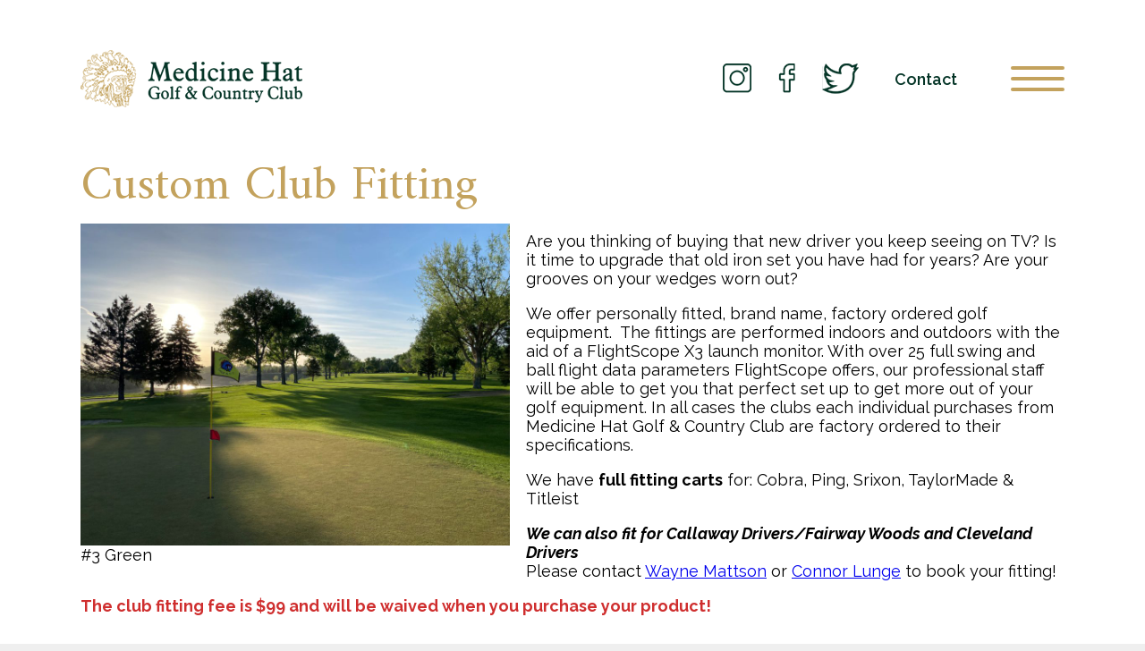

--- FILE ---
content_type: text/css
request_url: https://www.medicinehatgolf.ca/wp-content/themes/medhat/assets/main.css?ver=6.9
body_size: 5278
content:
body {
  background: #efefef;
  font-family: "Raleway", sans-serif;
  font-size: 18px;
  margin: 0;
}

.content-container > :not(.alignwide):not(.alignfull):not(.alignleft):not(.alignright):not(.wp-block-separator):not(.woocommerce),
[class*=inner-container] > :not(.alignwide):not(.alignfull):not(.alignleft):not(.alignright):not(.wp-block-separator):not(.woocommerce),
.site-strip-content > :not(.alignwide):not(.alignfull):not(.alignleft):not(.alignright):not(.wp-block-separator):not(.woocommerce),
.supports-wide-content > :not(.alignwide):not(.alignfull):not(.alignleft):not(.alignright):not(.wp-block-separator):not(.woocommerce),
.main-content-area > :not(.alignwide):not(.alignfull):not(.alignleft):not(.alignright):not(.wp-block-separator):not(.woocommerce), .post-thumbnail,
.default-max-width,
.content-container .wp-audio-shortcode {
  margin-left: auto;
  margin-right: auto;
  max-width: 1200px;
}

img {
  height: auto;
}

.alignwide {
  margin-left: auto;
  margin-right: auto;
  max-width: 1200px;
}

nav {
  background: white;
  box-shadow: 0 0 20px rgba(0, 0, 0, 0.75);
  box-sizing: border-box;
  height: 100%;
  opacity: 1;
  overflow-x: hidden;
  overflow-y: auto;
  position: fixed;
  right: 0;
  top: 0;
  transition: width 0.7s, opacity 0.7s, visibility 0.7s;
  width: 0;
  visibility: hidden;
  z-index: 9999;
}

nav .menu-container {
  box-sizing: border-box;
  padding: 120px 60px 60px 60px;
  width: 600px;
}

body.nav-open {
  overflow: hidden;
}

body.nav-open nav {
  opacity: 1;
  visibility: visible;
  width: 600px;
}

nav .close-btn {
  background: none;
  border: none;
  cursor: pointer;
  color: #404040;
  font-family: "Montserrat", sans-serif;
  font-size: 60px;
  font-weight: 500;
  left: 30px;
  line-height: 1em;
  padding: 0;
  position: absolute;
  top: 15px;
}

.navigation,
.navigation > ul {
  display: block;
  list-style: none;
  margin: 0;
  padding: 0;
}

.navigation > li,
.navigation > ul > li {
  margin-bottom: 20px;
  position: relative;
}

.navigation a.expand-menu {
  display: block;
  font-size: 0 !important;
  height: 20px;
  left: 0;
  position: absolute;
  text-decoration: none !important;
  top: 0;
  width: 20px;
}

.navigation a.expand-menu:before,
.navigation a.expand-menu:after {
  background: #b0b0b0;
  content: "";
  display: block;
  opacity: 1;
  position: absolute;
  transition: background-color 0.3s, transform 0.3s, opacity 0.3s;
}

.navigation a.expand-menu:hover:before,
.navigation a.expand-menu:hover:after {
  background: black;
}

.navigation a.expand-menu:before {
  height: 100%;
  left: 50%;
  margin-left: -1px;
  width: 2px;
}

.navigation a.expand-menu:after {
  height: 2px;
  top: 50%;
  margin-top: -1px;
  width: 100%;
}

.navigation li.expanded a.expand-menu:before {
  background: black;
  opacity: 0;
  transform: rotate(90deg);
}

.navigation li.expanded a.expand-menu:after {
  background: black;
}

.navigation li.expanded a.nav-link {
  color: #d1b12b;
}

.navigation a.nav-link {
  color: #2f2f2f;
  display: block;
  font-family: "Raleway", sans-serif;
  font-size: 20px;
  font-weight: 600;
  letter-spacing: 0.02em;
  line-height: 1em;
  margin-left: 40px;
  text-decoration: none;
  text-transform: uppercase;
  transition: color 0.3s;
}

.navigation li:hover a.nav-link {
  color: #d1b12b;
  text-decoration: underline;
}

.navigation ul.flyout-menu {
  display: none;
  list-style: none;
  margin: 10px 0 20px 50px;
  padding: 0;
}

.navigation ul.flyout-menu li + li {
  margin-top: 10px;
}

.navigation ul.flyout-menu a.flyout-link {
  color: #a0a0a0;
  display: block;
  font-family: "Raleway", sans-serif;
  font-size: 18px;
  font-weight: 600;
  letter-spacing: 0.02em;
  line-height: 1em;
  text-decoration: none;
  transition: color 0.3s;
}

.navigation ul.flyout-menu a.flyout-link:hover {
  color: #d1b12b;
}

.top-bar {
  background: white;
  height: 176px;
}
.top-bar .top-bar-content {
  align-items: center;
  display: flex;
  height: inherit;
  justify-content: space-between;
  padding: 0 90px;
}
.top-bar .top-bar-logo {
  background: url("images/logo1.png") no-repeat left top;
  display: block;
  font-size: 0 !important;
  height: 64px;
  text-decoration: none !important;
  width: 248px;
}
.top-bar .top-bar-links {
  align-items: center;
  display: flex;
}
.top-bar .top-contact-link {
  color: #053527;
  display: inline-block;
  font-size: 18px;
  font-weight: 600;
  margin-right: 60px;
  text-decoration: none;
}
.top-bar .toggle-menu-btn {
  background: none;
  border: none;
  cursor: pointer;
  padding: 0;
  display: block;
}
.top-bar .toggle-menu-btn .bar {
  background: #c3a25d;
  border-radius: 2px;
  display: block;
  height: 4px;
  width: 60px;
}
.top-bar .toggle-menu-btn .bar + .bar {
  margin-top: 8px;
}

.top-social-media {
  align-items: center;
  display: flex;
  list-style: none;
  margin: 0 40px 0 0;
  padding: 0;
}
.top-social-media li {
  margin-left: 30px;
}
.top-social-media .social-icon {
  background-image: url("images/sprites.png");
  background-repeat: no-repeat;
  display: block;
  font-size: 0 !important;
  text-decoration: none;
}
.top-social-media .social-icon.icon-youtube {
  background-position: -300px 0;
  height: 34px;
  width: 41px;
}
.top-social-media .social-icon.icon-facebook {
  background-position: -342px 0;
  height: 35px;
  width: 19px;
}
.top-social-media .social-icon.icon-instagram {
  background-position: -361px 0;
  height: 35px;
  width: 32px;
}
.top-social-media .social-icon.icon-twitter {
  background-position: -393px 0;
  height: 34px;
  width: 41px;
}

.menu-container .top-social-media {
  padding: 20px 0 0 10px;
}

.main-features-nav {
  background: url("images/features-bg.png") no-repeat left top;
  height: 960px;
  margin-right: -195px;
  position: absolute;
  right: 50%;
  top: 250px;
  width: 1046px;
  z-index: 99;
}
.main-features-nav .features-menu {
  display: block;
  list-style: none;
  margin: 0;
  padding: 0;
  position: relative;
}
.main-features-nav .features-menu > li {
  position: absolute;
}
.main-features-nav .features-menu > li:nth-child(1) {
  left: 388px;
  top: 164px;
}
.main-features-nav .features-menu > li:nth-child(2) {
  left: 596px;
  top: 342px;
}
.main-features-nav .features-menu > li:nth-child(3) {
  left: 473px;
  top: 543px;
  z-index: 10;
}
.main-features-nav .features-menu > li:nth-child(4) {
  left: 833px;
  top: 504px;
  z-index: 9;
}
.main-features-nav .features-menu > li:nth-child(5) {
  left: 588px;
  top: 745px;
  z-index: 10;
}
.main-features-nav .features-menu > li:nth-child(6) {
  left: 850px;
  top: 745px;
  z-index: 9;
}
.main-features-nav .feature-link {
  color: white;
  display: block;
  font-size: 16px;
  font-weight: 600;
  position: relative;
  text-align: center;
  text-decoration: none;
  transform: translate(-50%, -50%);
  z-index: 2;
}
.main-features-nav .feature-link .feature-icon {
  background-image: url("images/sprites.png");
  background-repeat: no-repeat;
  display: block;
  filter: drop-shadow(0px 4px 6px black);
  height: 67px;
  margin: 0 auto 20px auto;
}
.main-features-nav .feature-link .feature-icon.icon-course {
  background-position: 0 -256px;
  width: 60px;
}
.main-features-nav .feature-link .feature-icon.icon-weddings {
  background-position: -60px -256px;
  width: 63px;
}
.main-features-nav .feature-link .feature-icon.icon-teetime {
  background-position: -123px -256px;
  width: 71px;
}
.main-features-nav .feature-link .feature-icon.icon-proshop {
  background-position: -194px -256px;
  width: 52px;
}
.main-features-nav .feature-link .feature-icon.icon-webcams {
  background-position: -246px -256px;
  width: 69px;
}
.main-features-nav .feature-link .feature-icon.icon-clubhouse {
  background-position: -315px -256px;
  width: 54px;
}
.main-features-nav .feature-link .feature-icon.icon-members {
  background-position: -369px -256px;
  width: 65px;
}
.main-features-nav .feature-link .feature-label {
  position: relative;
  white-space: nowrap;
}
.main-features-nav .feature-popout {
  align-items: center;
  background: #0a4131;
  border-radius: 16px;
  box-sizing: border-box;
  display: flex;
  height: 172px;
  left: 0;
  margin: -86px 0 0 -90px;
  opacity: 0;
  position: absolute;
  top: 0;
  transition: opacity 0.4s, margin 0.4s, visibility 0.4s;
  visibility: hidden;
  width: 574px;
  z-index: 1;
}
.main-features-nav li:hover > .feature-popout {
  margin-left: -100px;
  opacity: 1;
  transform: transslateX(0);
  visibility: visible;
}
.main-features-nav .feature-sub-menu {
  display: flex;
  flex-flow: row wrap;
  flex-grow: 1;
  list-style: none;
  margin: 0 0 0 200px;
  padding: 0;
  position: relative;
}
.main-features-nav .feature-sub-menu li {
  box-sizing: border-box;
  padding: 0 20px 10px 0;
  width: 50%;
}
.main-features-nav .feature-sub-menu a.feature-sub-link {
  color: #c3a25d;
  font-size: 16px;
  text-decoration: none;
}

.secondary-nav-area {
  background: url("images/nav-bg.png") no-repeat left top;
  height: 285px;
  left: 50%;
  margin-left: -632px;
  position: absolute;
  top: 554px;
  width: 1265px;
  z-index: 99;
  /*&:before
  {
  	background: url('images/secondary-tree.png') no-repeat left top;
  	content: "";
  	display: block;
  	height: 448px;
  	left: 0;
  	margin: -217px 0 0 -450px;
  	position: absolute;
  	top: 0;
  	width: 448px;
  }*/
}
.secondary-nav-area ul.secondary-menu {
  display: flex;
  list-style: none;
  justify-content: space-around;
  margin: 0 auto;
  padding: 79px 0 0 0;
  width: 1200px;
}
.secondary-nav-area ul.secondary-menu > li {
  position: relative;
  width: 115px;
}
.secondary-nav-area ul.secondary-menu a.nav-link {
  color: white;
  display: block;
  font-size: 16px;
  font-weight: 600;
  line-height: 1.2em;
  text-align: center;
  text-decoration: none;
  position: relative;
  z-index: 2;
}
.secondary-nav-area ul.secondary-menu a.nav-link .nav-icon {
  background-image: url("images/sprites.png");
  background-repeat: no-repeat;
  display: block;
  height: 67px;
  margin: 0 auto 12px auto;
}
.secondary-nav-area ul.secondary-menu a.nav-link .nav-icon.icon-course {
  background-position: 0 -189px;
  width: 60px;
}
.secondary-nav-area ul.secondary-menu a.nav-link .nav-icon.icon-weddings {
  background-position: -60px -189px;
  width: 63px;
}
.secondary-nav-area ul.secondary-menu a.nav-link .nav-icon.icon-teetime {
  background-position: -123px -189px;
  width: 71px;
}
.secondary-nav-area ul.secondary-menu a.nav-link .nav-icon.icon-proshop {
  background-position: -194px -189px;
  width: 52px;
}
.secondary-nav-area ul.secondary-menu a.nav-link .nav-icon.icon-members {
  background-position: -369px -189px;
  width: 65px;
}
.secondary-nav-area ul.secondary-menu a.nav-link .nav-icon.icon-webcams {
  background-position: -246px -189px;
  width: 69px;
}
.secondary-nav-area ul.secondary-menu a.nav-link .nav-icon.icon-clubhouse {
  background-position: -315px -189px;
  width: 54px;
}
.secondary-nav-area ul.secondary-menu a.nav-link:hover {
  color: #c3a25d;
}
.secondary-nav-area ul.secondary-menu a.nav-link:hover .nav-icon {
  background-position-y: -256px;
}
.secondary-nav-area .feature-popout {
  z-index: 1;
}
.secondary-nav-area ul.flyout-menu {
  background: #053527;
  border-radius: 29px;
  bottom: 100%;
  display: none;
  left: 50%;
  list-style: none;
  margin: 0 0 0 -100px;
  padding: 35px 0 65px 0;
  position: absolute;
  width: 200px;
}
.secondary-nav-area ul.flyout-menu > li {
  padding: 5px 10px;
  text-align: center;
}
.secondary-nav-area ul.flyout-menu a.flyout-link {
  color: #c3a25d;
  font-size: 16px;
  line-height: 1em;
  text-decoration: none;
}

.secondary-nav-area + .main-content-area .fading-header {
  margin-bottom: 220px;
}

.main-content-area {
  background: white;
  padding: 1px 90px 40px 90px;
}

.section-heading {
  font-family: "Amiri", serif;
  font-size: 60px;
  font-weight: normal;
  line-height: 1em;
  margin: 0 0 100px 0;
  padding: 0;
  text-align: center;
  text-transform: uppercase;
}
.section-heading.has-icon:before {
  background-image: url("images/sprites.png");
  background-repeat: no-repeat;
  content: "";
  display: block;
  margin: 0 auto 60px auto;
}
.section-heading.icon-shirt:before {
  background-position: -131px -57px;
  height: 132px;
  width: 132px;
}
.section-heading.icon-cap:before {
  background-position: 0 -57px;
  height: 121px;
  width: 131px;
}

.calendar-section {
  background: #fffaef;
  padding: 80px 0;
}
.calendar-section .section-content {
  margin: 0 auto;
  max-width: 1200px;
}

.products-section {
  background: white;
  padding: 60px 0 60px 0;
}

.scrolling-product-gallery {
  position: relative;
}
.scrolling-product-gallery .gallery-window {
  margin: 0 175px;
  overflow: hidden;
  position: relative;
}
.scrolling-product-gallery .gallery-nav-btn {
  background: none;
  border: none;
  cursor: pointer;
  padding: 0;
  background-image: url("images/sprites.png");
  background-repeat: no-repeat;
  display: block;
  font-size: 0 !important;
  height: 49px;
  margin-top: -24px;
  position: absolute;
  text-decoration: none !important;
  top: 50%;
  width: 28px;
}
.scrolling-product-gallery .gallery-nav-btn.nav-prev {
  background-position: -110px 0;
  left: 90px;
}
.scrolling-product-gallery .gallery-nav-btn.nav-next {
  background-position: -138px 0;
  right: 90px;
}
.scrolling-product-gallery .gallery-pane {
  display: flex;
  left: 0;
  position: relative;
  transition: left 0.5s;
}
.scrolling-product-gallery .gallery-column {
  box-sizing: border-box;
  padding: 0 25px;
}
.scrolling-product-gallery .product-item {
  background: #fcf5e7;
  border-radius: 30px;
}
.scrolling-product-gallery .product-item .item-image {
  display: block;
  height: 465px;
  margin-bottom: 35px;
  object-fit: contain;
  object-position: center bottom;
  width: 100%;
}
.scrolling-product-gallery .product-item .item-info {
  align-items: center;
  display: flex;
  padding: 0 10px 15px 0;
}
.scrolling-product-gallery .product-item .item-title {
  color: black;
  display: block;
  font-size: 20px;
  line-height: 1.2em;
  padding: 0 30px 0 60px;
  text-decoration: none;
}
.scrolling-product-gallery .product-item .item-price {
  background: #f8eacc;
  border-radius: 20px;
  color: #053527;
  font-size: 32px;
  font-weight: 900;
  line-height: 1em;
  padding: 30px;
  text-align: center;
  width: 208px;
}

.event-feed-section {
  background: white;
  padding: 30px 0 60px 0;
  position: relative;
}
.event-feed-section .section-content {
  padding: 0 137px;
}

.event-feed-list {
  display: flex;
  list-style: none;
  margin: 0 -36px;
  padding: 34px 0 0 0;
}
.event-feed-list li {
  box-sizing: border-box;
  padding: 0 36px;
  position: relative;
  width: calc(25%);
}
.event-feed-list .feed-item {
  background: #f8eacc;
  border-radius: 30px;
  box-sizing: border-box;
  height: 100%;
  position: relative;
}
.event-feed-list .feed-item .item-image {
  margin: 0 39px;
  padding-bottom: 84.8%;
  position: relative;
}
.event-feed-list .feed-item .item-image img {
  border-radius: 20px;
  display: block;
  height: 100%;
  object-fit: cover;
  object-position: center;
  position: absolute;
  transform: translateY(-34px);
  width: 100%;
}
.event-feed-list .feed-item .item-title {
  color: black;
  display: block;
  font-size: 24px;
  padding: 50px 39px 80px 39px;
  text-align: center;
  text-decoration: none;
}
.event-feed-list .feed-item .item-title:hover {
  text-decoration: none;
}

.event-feed-buttons {
  justify-content: center;
  display: flex;
  padding-top: 40px;
  text-align: center;
}

footer {
  background: #053527 url("images/footer-bg.png") no-repeat center top;
  padding: 424px 0 1px 0;
}

.footer-main {
  background: #053527;
  box-sizing: border-box;
  display: flex;
  margin: 0 auto 150px auto;
  padding: 0 40px 40px 40px;
  width: 1200px;
}
.footer-main .footer-logo {
  background: url("images/footer-logo.png") no-repeat left top;
  display: block;
  font-size: 0 !important;
  height: 64px;
  margin-bottom: 65px;
  text-decoration: none !important;
  width: 248px;
}
.footer-main .footer-left {
  box-sizing: border-box;
  color: #f8eacc;
  flex-grow: 0;
  flex-shrink: 0;
  font-size: 24px;
  font-weight: 600;
  padding-right: 15px;
  width: 387px;
}
.footer-main .footer-section {
  margin-bottom: 75px;
}
.footer-main .footer-section:last-child {
  margin-bottom: 0;
}
.footer-main .footer-section .section-title {
  color: white;
  margin-bottom: 35px;
  text-transform: uppercase;
}
.footer-main .footer-menu {
  list-style: none;
  margin: 0;
  padding: 0;
}
.footer-main .footer-menu .footer-link {
  color: #f8eacc;
  font-size: 24px;
  text-decoration: none;
}
.footer-main .footer-right {
  background: #093f2f;
  padding: 75px 50px;
  width: 813px;
}
.footer-main .footer-right .contact-form-heading {
  color: white;
  font-size: 36px;
  font-weight: 300;
  margin-bottom: 30px;
  text-transform: uppercase;
}
.footer-main .contact-form .form-field {
  margin-bottom: 56px;
}
.footer-main .contact-form .form-field .error-text {
  color: #f8eacc;
  display: none;
  font-size: 18px;
  font-weight: 300;
  padding-top: 10px;
}
.footer-main .contact-form .form-field.has-error .error-text {
  display: block;
}
.footer-main .contact-form .form-field.button-field {
  text-align: right;
}
.footer-main .contact-form .form-field:last-child {
  margin-bottom: 0;
}
.footer-main .contact-form .field-control {
  background: none;
  border: none;
  border-bottom: 1px solid #f8eacc;
  box-sizing: border-box;
  color: #f8eacc;
  display: block;
  font-family: "Raleway", sans-serif;
  font-size: 24px;
  padding: 0 0 18px 0;
  width: 100%;
}
.footer-main .contact-form textarea.field-control {
  border: 1px solid #f8eacc;
  height: 145px;
  padding: 18px;
}
.footer-main .contact-form .g-recaptcha {
  display: inline-block;
}
.footer-main .contact-form .submit-btn {
  background: none;
  border: none;
  cursor: pointer;
  padding: 0;
  background: #c3a25d;
  border-radius: 10px;
  box-sizing: border-box;
  color: white;
  display: inline-block;
  font-family: "Raleway", sans-serif;
  font-size: 18px;
  font-weight: 600;
  padding: 30px;
  text-align: center;
  transition: background-color 0.3s;
  width: 255px;
}
.footer-main .contact-form .submit-btn:hover {
  background: #e9c26f;
}

.submit-btn-link {
  background: #c3a25d;
  border-radius: 10px;
  box-sizing: border-box;
  color: white;
  display: inline-block;
  font-family: "Raleway", sans-serif;
  font-size: 18px;
  font-weight: 600;
  padding: 30px;
  text-align: center;
  text-decoration: none;
  transition: background-color 0.3s;
  width: 255px;
}
.submit-btn-link:hover {
  background: #e9c26f;
  text-decoration: none;
}

.copyright-bar {
  background: #053527;
  color: white;
  font-size: 18px;
  font-size: 600;
}
.copyright-bar .section-content {
  align-items: center;
  display: flex;
  height: 160px;
  justify-content: space-between;
  margin: 0 auto;
  width: 1200px;
}
.copyright-bar .copyright-social {
  align-items: center;
  display: flex;
  list-style: none;
  margin: 0;
  padding: 0;
}
.copyright-bar .copyright-social li {
  margin-left: 30px;
}
.copyright-bar .copyright-social .social-icon {
  background-image: url("images/sprites.png");
  background-repeat: no-repeat;
  display: block;
  font-size: 0 !important;
  text-decoration: none;
}
.copyright-bar .copyright-social .social-icon.icon-youtube {
  background-position: -166px 0;
  height: 34px;
  width: 41px;
}
.copyright-bar .copyright-social .social-icon.icon-facebook {
  background-position: -208px 0;
  height: 35px;
  width: 19px;
}
.copyright-bar .copyright-social .social-icon.icon-instagram {
  background-position: -227px 0;
  height: 35px;
  width: 32px;
}
.copyright-bar .copyright-social .social-icon.icon-twitter {
  background-position: -259px 0;
  height: 34px;
  width: 41px;
}

.box-link {
  background: #053527;
  border-radius: 10px;
  color: white;
  display: block;
  font-family: "Raleway", sans-serif;
  font-size: 18px;
  font-weight: 600;
  letter-spacing: 0.02em;
  line-height: 1em;
  padding: 30px 70px;
  text-align: center;
  text-decoration: none;
  transition: background-color 0.3s, color 0.3s, border 0.3s;
}
.box-link:hover {
  background: #075840;
}
.is-style-bordered .box-link {
  background: none;
  border: 3px solid #f8eacc;
}
.is-style-bordered .box-link:hover {
  background: #f8eacc;
  color: #053527;
}

.box-link-list {
  display: flex;
  justify-content: left;
  min-height: 60px;
}
.box-link-list.justify-left {
  justify-content: flex-start;
}
.box-link-list.justify-center {
  justify-content: center;
}
.box-link-list.justify-right {
  justify-content: flex-end;
}
.box-link-list .block-editor-block-list__layout {
  display: flex;
}
.box-link-list .box-link-item + .box-link-item {
  margin-left: 20px;
}

.fading-header {
  background: #cccccc;
  border-radius: 30px;
  margin-bottom: 56px;
  overflow: hidden;
  position: relative;
}
.fading-header .header-slide {
  bottom: 0;
  left: 0;
  opacity: 0;
  position: absolute;
  right: 0;
  top: 0;
  z-index: 0;
}
.fading-header .header-slide.is-current {
  opacity: 1;
  z-index: 2;
}
.fading-header .header-slide.is-next {
  opacity: 1;
  z-index: 1;
}
.fading-header .header-slide .slide-image {
  display: block;
  height: 100%;
  left: 0;
  object-fit: cover;
  object-position: center;
  position: absolute;
  top: 0;
  width: 100%;
}
.fading-header .header-slide .slide-content {
  left: 50%;
  color: white;
  position: absolute;
}
.fading-header.main-header {
  height: 973px;
}
.fading-header.main-header .header-slide .slide-content {
  margin-left: 202px;
  max-width: 395px;
  top: 50%;
  transform: translateY(-50%);
}
.fading-header.secondary-header {
  height: 476px;
}
.fading-header.secondary-header .header-slide .slide-content {
  margin-left: -578px;
  top: 100px;
}

.homepage-posts-feed .feed-title {
  color: #053527;
  font-family: "Amiri", serif;
  font-size: 40px;
  font-weight: bold;
  letter-spacing: -0.01em;
  line-height: 1em;
  margin-bottom: 40px;
  padding-left: 30px;
  position: relative;
}
.homepage-posts-feed .feed-title:before {
  background-image: url("images/sprites.png");
  background-repeat: no-repeat;
  content: "";
  display: inline-block;
  height: 57px;
  margin-right: 27px;
  vertical-align: text-top;
}
.homepage-posts-feed .feed-title.news-title:before {
  background-position: 0 0;
  width: 53px;
}
.homepage-posts-feed .feed-title.events-title:before {
  background-position: -53px 0;
  width: 57px;
}
.homepage-posts-feed .feed-item {
  color: #262626;
  margin: 10px 0;
  padding: 20px 30px;
}
.homepage-posts-feed .feed-item:nth-child(odd) {
  background: #fbf4e4;
  border-radius: 10px;
}
.homepage-posts-feed .feed-item-date {
  font-size: 20px;
  font-weight: 600;
  line-height: 1em;
  margin-bottom: 5px;
}
.homepage-posts-feed .feed-item-date > a {
  color: inherit;
  font: inherit;
  text-decoration: none;
}
.homepage-posts-feed .feed-item-snippet {
  font-size: 20px;
}

.post-calendar .month-navigation {
  align-items: center;
  display: flex;
  margin-bottom: 30px;
}
.post-calendar .month-navigation .month-nav-btn {
  background: none;
  border: none;
  cursor: pointer;
  padding: 0;
  background-image: url("images/sprites.png");
  background-repeat: no-repeat;
  display: block;
  flex-grow: 0;
  flex-shrink: 0;
  font-size: 0 !important;
  height: 49px;
  width: 28px;
}
.post-calendar .month-navigation .month-nav-btn.nav-prev {
  background-position: -110px 0;
}
.post-calendar .month-navigation .month-nav-btn.nav-next {
  background-position: -138px 0;
  order: 2;
}
.post-calendar .month-navigation .month-title {
  color: #0a4131;
  flex-grow: 1;
  font-size: 50px;
  font-weight: 900;
  line-height: 1em;
  margin: 0 20px;
  order: 1;
  text-align: center;
  text-transform: uppercase;
}
.post-calendar .post-filter-title {
  color: #0a4131;
  font-size: 18px;
  font-weight: bold;
  margin-bottom: 15px;
  text-transform: uppercase;
}
.post-calendar .post-filters {
  display: flex;
  flex-flow: row wrap;
  list-style: none;
  margin: 0 -15px 15px -15px;
  padding: 0;
  position: relative;
}
.post-calendar .post-filters li {
  box-sizing: border-box;
  color: #2f2f2f;
  font-size: 16px;
  padding: 0 15px 15px 15px;
  width: 20%;
}
.post-calendar .calendar-table {
  border-collapse: collapse;
  font-size: 16px;
  table-layout: fixed;
  width: 100%;
}
.post-calendar .calendar-table th {
  color: #404040;
  font-weight: bold;
  padding-bottom: 10px;
  text-align: center;
  text-transform: uppercase;
}
.post-calendar .calendar-table td.has-date {
  background: white;
  border: 1px solid #cccccc;
}
.post-calendar .calendar-table .date-cell {
  min-height: 150px;
  padding: 5px;
}
.post-calendar .calendar-table .date-cell .date-day {
  display: block;
  text-align: right;
}
.post-calendar .calendar-table .post-link {
  border-radius: 4px;
  color: #2f2f2f;
  display: block;
  overflow: hidden;
  padding: 5px;
  text-decoration: none;
  transition: background-color 0.3s;
  text-overflow: ellipsis;
  white-space: nowrap;
}
.post-calendar .calendar-table .post-link:hover {
  background: #efefef;
}

h1 {
  font-family: "Amiri", sans-serif;
  font-weight: normal;
  color: #262626;
  line-height: 1em;
  text-transform: uppercase;
}

h1 {
  color: #053527;
  font-size: 60px;
  margin: 30px;
}

.is-style-header-title,
h2 {
  color: #c3a25d;
  font-family: "Amiri", sans-serif;
  font-size: 50px;
  line-height: 1.2em;
  margin-bottom: 0;
  margin-top: 0;
}

.main-header .is-style-header-title,
.main-header h2 {
  color: white;
}

.is-style-header-body {
  font-size: 18px;
  line-height: 1.4em;
}

.fading-header .is-style-header-body {
  color: #eee3d9;
}

@media screen and (max-width: 800px), screen and (max-width: 1024px) and (orientation: landscape) {
  h1 {
    font-size: 35px;
    margin: 12.25px;
  }

  .is-style-header-title,
h2 {
    font-size: 30px;
  }
}
@media screen and (max-width: 800px), screen and (max-width: 1024px) and (orientation: landscape) {
  nav {
    box-shadow: none;
    left: 0;
    opacity: 0;
    right: auto;
    top: 0;
    transition: opacity 0.7s, visibility 0.7s;
    width: 100%;
  }

  nav .close-btn {
    left: auto;
    right: 10px;
    top: 0;
  }

  nav .menu-container {
    padding: 80px 20px 20px 20px;
    width: 100%;
  }

  .top-bar {
    background: rgba(0, 0, 0, 0.75);
    left: 0;
    height: 60px;
    position: fixed;
    top: 0;
    width: 100%;
    z-index: 999;
  }
  .top-bar .top-bar-content {
    padding: 0 10px;
  }
  .top-bar .top-bar-logo {
    background: url("images/mobile-logo.png") no-repeat left top;
    background-size: 100% auto;
    height: 32px;
    width: 124px;
  }
  .top-bar .top-contact-link {
    color: white;
    font-size: 16px;
    margin-right: 20px;
  }
  .top-bar .toggle-menu-btn .bar {
    background: white;
    border-radius: 2px;
    display: block;
    height: 4px;
    width: 40px;
  }
  .top-bar .toggle-menu-btn .bar + .bar {
    margin-top: 6px;
  }

  .top-links .top-social-media {
    display: none;
  }

  .main-features-nav {
    display: none;
  }

  .secondary-nav-area {
    display: none;
  }

  .main-content-area {
    padding: 10px;
  }

  .fading-header {
    border-radius: 0px;
    margin: -10px -10px 20px -10px;
    position: relative;
  }
  .fading-header.main-header, .fading-header.secondary-header {
    height: 100vh;
  }
  .fading-header.main-header .header-slide .slide-content, .fading-header.secondary-header .header-slide .slide-content {
    left: 50%;
    margin: 0;
    top: 50%;
    transform: translate(-50%, -50%);
  }

  .secondary-nav-area + .main-content-area .fading-header {
    margin-bottom: 20px;
  }

  .homepage-posts-feed .feed-title {
    margin-bottom: 20px;
    padding-left: 0px;
  }
  .homepage-posts-feed .feed-title:before {
    margin-right: 15px;
  }
  .homepage-posts-feed .feed-item {
    color: #262626;
    margin: 10px 0;
    padding: 15px;
  }
  .homepage-posts-feed .feed-item:nth-child(odd) {
    background: #fbf4e4;
    border-radius: 10px;
  }
  .homepage-posts-feed .feed-item-date {
    font-size: 20px;
    font-weight: 600;
    line-height: 1em;
    margin-bottom: 5px;
  }
  .homepage-posts-feed .feed-item-snippet {
    font-size: 20px;
  }

  .section-heading {
    font-size: 40px;
    margin: 0 0 30px 0;
    padding: 0 10px;
  }
  .section-heading.has-icon:before {
    margin: 0 auto 20px auto;
  }
  .section-heading.icon-shirt:before {
    background-position: -131px -57px;
    height: 132px;
    width: 132px;
  }
  .section-heading.icon-cap:before {
    background-position: 0 -57px;
    height: 121px;
    width: 131px;
  }

  .calendar-section {
    padding: 10px;
  }

  .post-calendar .month-navigation {
    margin-bottom: 20px;
  }
  .post-calendar .month-navigation .month-title {
    color: #0a4131;
    flex-grow: 1;
    font-size: 30px;
    font-weight: 900;
    line-height: 1em;
    margin: 0 20px;
    order: 1;
    text-align: center;
    text-transform: uppercase;
  }
  .post-calendar .post-filter-title {
    font-size: 16px;
    margin-bottom: 10px;
  }
  .post-calendar .post-filters {
    display: block;
    margin: 0;
    padding: 0;
    position: relative;
  }
  .post-calendar .post-filters li {
    padding: 0 0 10px 0;
    width: auto;
  }
  .post-calendar .calendar-table {
    background: white;
    border: 1px solid #cccccc;
    table-layout: block;
    width: auto;
  }
  .post-calendar .calendar-table thead,
.post-calendar .calendar-table td.trailing-date {
    display: none;
  }
  .post-calendar .calendar-table tbody, .post-calendar .calendar-table tr, .post-calendar .calendar-table th, .post-calendar .calendar-table td {
    display: block;
  }
  .post-calendar .calendar-table td.has-date {
    background: white;
    border: none;
    border-bottom: 1px solid #cccccc;
  }
  .post-calendar .calendar-table td.has-date:last-child {
    border-bottom: none;
  }
  .post-calendar .calendar-table .date-cell {
    min-height: 0;
    padding: 10px;
  }
  .post-calendar .calendar-table .date-cell .date-day {
    text-align: left;
  }
  .post-calendar .calendar-table .post-link {
    overflow: visible;
    padding: 5px;
    text-overflow: initial;
    white-space: normal;
  }

  .products-section {
    padding: 60px 10px;
  }

  .scrolling-product-gallery .gallery-window {
    margin: 0 30px;
  }
  .scrolling-product-gallery .gallery-nav-btn.nav-prev {
    left: 0px;
  }
  .scrolling-product-gallery .gallery-nav-btn.nav-next {
    right: 0px;
  }
  .scrolling-product-gallery .gallery-column {
    box-sizing: border-box;
    padding: 0 10px;
  }
  .scrolling-product-gallery .product-item {
    background: #fcf5e7;
    border-radius: 15px;
  }
  .scrolling-product-gallery .product-item .item-image {
    height: 200px;
    margin-bottom: 15px;
  }
  .scrolling-product-gallery .product-item .item-info {
    display: block;
    padding: 0 15px 15px 15px;
  }
  .scrolling-product-gallery .product-item .item-title {
    font-size: 16px;
    padding: 0 0 15px 0;
  }
  .scrolling-product-gallery .product-item .item-price {
    border-radius: 15px;
    font-size: 24px;
    padding: 20px;
    width: auto;
  }

  .event-feed-section {
    padding: 60px 0;
  }
  .event-feed-section .section-content {
    padding: 10px;
  }

  .event-feed-list {
    display: block;
    margin: 0;
    padding: 0;
  }
  .event-feed-list li {
    padding: 0;
    width: auto;
  }
  .event-feed-list .feed-item {
    border-radius: 15px;
    height: auto;
    margin-bottom: 20px;
  }
  .event-feed-list .feed-item .item-image {
    margin: 0 10px;
    padding-bottom: 84.8%;
  }
  .event-feed-list .feed-item .item-image img {
    border-radius: 15px;
    transform: translateY(-15px);
  }
  .event-feed-list .feed-item .item-title {
    font-size: 20px;
    padding: 10px;
  }

  footer {
    background: #093f2f;
    padding: 0;
  }

  .footer-main {
    background: none;
    display: block;
    margin: 0;
    padding: 15px;
    width: auto;
  }
  .footer-main .footer-logo {
    margin: 0 auto 20px auto;
  }
  .footer-main .footer-left {
    font-size: 20px;
    padding: 0;
    width: auto;
  }
  .footer-main .footer-section {
    font-weight: normal;
    margin-bottom: 30px;
  }
  .footer-main .footer-section .section-title {
    font-weight: bold;
    margin-bottom: 15px;
  }
  .footer-main .footer-menu {
    list-style: none;
    margin: 0;
    padding: 0;
  }
  .footer-main .footer-menu .footer-link {
    font-size: 20px;
    font-weight: normal;
  }
  .footer-main .footer-right {
    background: none;
    padding: 40px 0 0 0;
    width: auto;
  }
  .footer-main .footer-right .contact-form-heading {
    font-size: 24px;
    margin-bottom: 15px;
  }
  .footer-main .contact-form .form-field {
    margin-bottom: 20px;
  }
  .footer-main .contact-form .form-field .error-text {
    font-size: 16px;
  }
  .footer-main .contact-form .field-control {
    font-size: 16px;
    padding: 0 0 10px 0;
  }
  .footer-main .contact-form textarea.field-control {
    height: 120px;
    padding: 10px;
  }
  .footer-main .contact-form .g-recaptcha {
    display: inline-block;
  }
  .footer-main .contact-form .submit-btn {
    box-sizing: border-box;
    display: block;
    font-size: 16px;
    padding: 15px;
    width: 100%;
  }

  .copyright-bar {
    background: #053527;
    color: white;
    font-size: 18px;
    font-size: 600;
  }
  .copyright-bar .section-content {
    display: block;
    height: auto;
    margin: 0;
    padding: 15px 15px 150px 15px;
    text-align: center;
    width: auto;
  }
  .copyright-bar .copyright-social {
    justify-content: center;
    padding-top: 20px;
  }
  .copyright-bar .copyright-social li {
    margin: 0 10px;
  }
  .copyright-bar .copyright-social .social-icon {
    background-image: url("images/sprites.png");
    background-repeat: no-repeat;
    display: block;
    font-size: 0 !important;
    text-decoration: none;
  }
  .copyright-bar .copyright-social .social-icon.icon-youtube {
    background-position: -166px 0;
    height: 34px;
    width: 41px;
  }
  .copyright-bar .copyright-social .social-icon.icon-facebook {
    background-position: -208px 0;
    height: 35px;
    width: 19px;
  }
  .copyright-bar .copyright-social .social-icon.icon-instagram {
    background-position: -227px 0;
    height: 35px;
    width: 32px;
  }
  .copyright-bar .copyright-social .social-icon.icon-twitter {
    background-position: -259px 0;
    height: 34px;
    width: 41px;
  }
}

/*# sourceMappingURL=main.css.map */


--- FILE ---
content_type: text/javascript
request_url: https://www.medicinehatgolf.ca/wp-content/themes/medhat/assets/js/template.js?ver=b41e3b26a61f721c1b845004bbbe4496
body_size: 8702
content:
!function(t){var e={};function n(r){if(e[r])return e[r].exports;var i=e[r]={i:r,l:!1,exports:{}};return t[r].call(i.exports,i,i.exports,n),i.l=!0,i.exports}n.m=t,n.c=e,n.d=function(t,e,r){n.o(t,e)||Object.defineProperty(t,e,{enumerable:!0,get:r})},n.r=function(t){"undefined"!=typeof Symbol&&Symbol.toStringTag&&Object.defineProperty(t,Symbol.toStringTag,{value:"Module"}),Object.defineProperty(t,"__esModule",{value:!0})},n.t=function(t,e){if(1&e&&(t=n(t)),8&e)return t;if(4&e&&"object"==typeof t&&t&&t.__esModule)return t;var r=Object.create(null);if(n.r(r),Object.defineProperty(r,"default",{enumerable:!0,value:t}),2&e&&"string"!=typeof t)for(var i in t)n.d(r,i,function(e){return t[e]}.bind(null,i));return r},n.n=function(t){var e=t&&t.__esModule?function(){return t.default}:function(){return t};return n.d(e,"a",e),e},n.o=function(t,e){return Object.prototype.hasOwnProperty.call(t,e)},n.p="",n(n.s=28)}([function(t,e){t.exports=window.wp.element},,,,function(t,e,n){var r=n(16),i=n(17),o=n(14),a=n(18);t.exports=function(t,e){return r(t)||i(t,e)||o(t,e)||a()},t.exports.default=t.exports,t.exports.__esModule=!0},function(t,e){t.exports=window.React},,,function(t,e){t.exports=function(t,e,n){return e in t?Object.defineProperty(t,e,{value:n,enumerable:!0,configurable:!0,writable:!0}):t[e]=n,t},t.exports.default=t.exports,t.exports.__esModule=!0},function(t,e,n){t.exports=function(){"use strict";var t=6e4,e=36e5,n="millisecond",r="second",i="minute",o="hour",a="day",s="week",u="month",c="quarter",l="year",f="date",h="Invalid Date",d=/^(\d{4})[-/]?(\d{1,2})?[-/]?(\d{0,2})[^0-9]*(\d{1,2})?:?(\d{1,2})?:?(\d{1,2})?[.:]?(\d+)?$/,p=/\[([^\]]+)]|Y{1,4}|M{1,4}|D{1,2}|d{1,4}|H{1,2}|h{1,2}|a|A|m{1,2}|s{1,2}|Z{1,2}|SSS/g,m={name:"en",weekdays:"Sunday_Monday_Tuesday_Wednesday_Thursday_Friday_Saturday".split("_"),months:"January_February_March_April_May_June_July_August_September_October_November_December".split("_")},v=function(t,e,n){var r=String(t);return!r||r.length>=e?t:""+Array(e+1-r.length).join(n)+t},y={s:v,z:function(t){var e=-t.utcOffset(),n=Math.abs(e),r=Math.floor(n/60),i=n%60;return(e<=0?"+":"-")+v(r,2,"0")+":"+v(i,2,"0")},m:function t(e,n){if(e.date()<n.date())return-t(n,e);var r=12*(n.year()-e.year())+(n.month()-e.month()),i=e.clone().add(r,u),o=n-i<0,a=e.clone().add(r+(o?-1:1),u);return+(-(r+(n-i)/(o?i-a:a-i))||0)},a:function(t){return t<0?Math.ceil(t)||0:Math.floor(t)},p:function(t){return{M:u,y:l,w:s,d:a,D:f,h:o,m:i,s:r,ms:n,Q:c}[t]||String(t||"").toLowerCase().replace(/s$/,"")},u:function(t){return void 0===t}},g="en",b={};b[g]=m;var O=function(t){return t instanceof S},w=function(t,e,n){var r;if(!t)return g;if("string"==typeof t)b[t]&&(r=t),e&&(b[t]=e,r=t);else{var i=t.name;b[i]=t,r=i}return!n&&r&&(g=r),r||!n&&g},x=function(t,e){if(O(t))return t.clone();var n="object"==typeof e?e:{};return n.date=t,n.args=arguments,new S(n)},j=y;j.l=w,j.i=O,j.w=function(t,e){return x(t,{locale:e.$L,utc:e.$u,x:e.$x,$offset:e.$offset})};var S=function(){function m(t){this.$L=w(t.locale,null,!0),this.parse(t)}var v=m.prototype;return v.parse=function(t){this.$d=function(t){var e=t.date,n=t.utc;if(null===e)return new Date(NaN);if(j.u(e))return new Date;if(e instanceof Date)return new Date(e);if("string"==typeof e&&!/Z$/i.test(e)){var r=e.match(d);if(r){var i=r[2]-1||0,o=(r[7]||"0").substring(0,3);return n?new Date(Date.UTC(r[1],i,r[3]||1,r[4]||0,r[5]||0,r[6]||0,o)):new Date(r[1],i,r[3]||1,r[4]||0,r[5]||0,r[6]||0,o)}}return new Date(e)}(t),this.$x=t.x||{},this.init()},v.init=function(){var t=this.$d;this.$y=t.getFullYear(),this.$M=t.getMonth(),this.$D=t.getDate(),this.$W=t.getDay(),this.$H=t.getHours(),this.$m=t.getMinutes(),this.$s=t.getSeconds(),this.$ms=t.getMilliseconds()},v.$utils=function(){return j},v.isValid=function(){return!(this.$d.toString()===h)},v.isSame=function(t,e){var n=x(t);return this.startOf(e)<=n&&n<=this.endOf(e)},v.isAfter=function(t,e){return x(t)<this.startOf(e)},v.isBefore=function(t,e){return this.endOf(e)<x(t)},v.$g=function(t,e,n){return j.u(t)?this[e]:this.set(n,t)},v.unix=function(){return Math.floor(this.valueOf()/1e3)},v.valueOf=function(){return this.$d.getTime()},v.startOf=function(t,e){var n=this,c=!!j.u(e)||e,h=j.p(t),d=function(t,e){var r=j.w(n.$u?Date.UTC(n.$y,e,t):new Date(n.$y,e,t),n);return c?r:r.endOf(a)},p=function(t,e){return j.w(n.toDate()[t].apply(n.toDate("s"),(c?[0,0,0,0]:[23,59,59,999]).slice(e)),n)},m=this.$W,v=this.$M,y=this.$D,g="set"+(this.$u?"UTC":"");switch(h){case l:return c?d(1,0):d(31,11);case u:return c?d(1,v):d(0,v+1);case s:var b=this.$locale().weekStart||0,O=(m<b?m+7:m)-b;return d(c?y-O:y+(6-O),v);case a:case f:return p(g+"Hours",0);case o:return p(g+"Minutes",1);case i:return p(g+"Seconds",2);case r:return p(g+"Milliseconds",3);default:return this.clone()}},v.endOf=function(t){return this.startOf(t,!1)},v.$set=function(t,e){var s,c=j.p(t),h="set"+(this.$u?"UTC":""),d=(s={},s[a]=h+"Date",s[f]=h+"Date",s[u]=h+"Month",s[l]=h+"FullYear",s[o]=h+"Hours",s[i]=h+"Minutes",s[r]=h+"Seconds",s[n]=h+"Milliseconds",s)[c],p=c===a?this.$D+(e-this.$W):e;if(c===u||c===l){var m=this.clone().set(f,1);m.$d[d](p),m.init(),this.$d=m.set(f,Math.min(this.$D,m.daysInMonth())).$d}else d&&this.$d[d](p);return this.init(),this},v.set=function(t,e){return this.clone().$set(t,e)},v.get=function(t){return this[j.p(t)]()},v.add=function(n,c){var f,h=this;n=Number(n);var d=j.p(c),p=function(t){var e=x(h);return j.w(e.date(e.date()+Math.round(t*n)),h)};if(d===u)return this.set(u,this.$M+n);if(d===l)return this.set(l,this.$y+n);if(d===a)return p(1);if(d===s)return p(7);var m=(f={},f[i]=t,f[o]=e,f[r]=1e3,f)[d]||1,v=this.$d.getTime()+n*m;return j.w(v,this)},v.subtract=function(t,e){return this.add(-1*t,e)},v.format=function(t){var e=this;if(!this.isValid())return h;var n=t||"YYYY-MM-DDTHH:mm:ssZ",r=j.z(this),i=this.$locale(),o=this.$H,a=this.$m,s=this.$M,u=i.weekdays,c=i.months,l=function(t,r,i,o){return t&&(t[r]||t(e,n))||i[r].substr(0,o)},f=function(t){return j.s(o%12||12,t,"0")},d=i.meridiem||function(t,e,n){var r=t<12?"AM":"PM";return n?r.toLowerCase():r},m={YY:String(this.$y).slice(-2),YYYY:this.$y,M:s+1,MM:j.s(s+1,2,"0"),MMM:l(i.monthsShort,s,c,3),MMMM:l(c,s),D:this.$D,DD:j.s(this.$D,2,"0"),d:String(this.$W),dd:l(i.weekdaysMin,this.$W,u,2),ddd:l(i.weekdaysShort,this.$W,u,3),dddd:u[this.$W],H:String(o),HH:j.s(o,2,"0"),h:f(1),hh:f(2),a:d(o,a,!0),A:d(o,a,!1),m:String(a),mm:j.s(a,2,"0"),s:String(this.$s),ss:j.s(this.$s,2,"0"),SSS:j.s(this.$ms,3,"0"),Z:r};return n.replace(p,(function(t,e){return e||m[t]||r.replace(":","")}))},v.utcOffset=function(){return 15*-Math.round(this.$d.getTimezoneOffset()/15)},v.diff=function(n,f,h){var d,p=j.p(f),m=x(n),v=(m.utcOffset()-this.utcOffset())*t,y=this-m,g=j.m(this,m);return g=(d={},d[l]=g/12,d[u]=g,d[c]=g/3,d[s]=(y-v)/6048e5,d[a]=(y-v)/864e5,d[o]=y/e,d[i]=y/t,d[r]=y/1e3,d)[p]||y,h?g:j.a(g)},v.daysInMonth=function(){return this.endOf(u).$D},v.$locale=function(){return b[this.$L]},v.locale=function(t,e){if(!t)return this.$L;var n=this.clone(),r=w(t,e,!0);return r&&(n.$L=r),n},v.clone=function(){return j.w(this.$d,this)},v.toDate=function(){return new Date(this.valueOf())},v.toJSON=function(){return this.isValid()?this.toISOString():null},v.toISOString=function(){return this.$d.toISOString()},v.toString=function(){return this.$d.toUTCString()},m}(),$=S.prototype;return x.prototype=$,[["$ms",n],["$s",r],["$m",i],["$H",o],["$W",a],["$M",u],["$y",l],["$D",f]].forEach((function(t){$[t[1]]=function(e){return this.$g(e,t[0],t[1])}})),x.extend=function(t,e){return t.$i||(t(e,S,x),t.$i=!0),x},x.locale=w,x.isDayjs=O,x.unix=function(t){return x(1e3*t)},x.en=b[g],x.Ls=b,x.p={},x}()},,,function(t,e){t.exports=window.regeneratorRuntime},function(t,e){t.exports=function(t,e){(null==e||e>t.length)&&(e=t.length);for(var n=0,r=new Array(e);n<e;n++)r[n]=t[n];return r},t.exports.default=t.exports,t.exports.__esModule=!0},function(t,e,n){var r=n(13);t.exports=function(t,e){if(t){if("string"==typeof t)return r(t,e);var n=Object.prototype.toString.call(t).slice(8,-1);return"Object"===n&&t.constructor&&(n=t.constructor.name),"Map"===n||"Set"===n?Array.from(t):"Arguments"===n||/^(?:Ui|I)nt(?:8|16|32)(?:Clamped)?Array$/.test(n)?r(t,e):void 0}},t.exports.default=t.exports,t.exports.__esModule=!0},,function(t,e){t.exports=function(t){if(Array.isArray(t))return t},t.exports.default=t.exports,t.exports.__esModule=!0},function(t,e){t.exports=function(t,e){var n=t&&("undefined"!=typeof Symbol&&t[Symbol.iterator]||t["@@iterator"]);if(null!=n){var r,i,o=[],_n=!0,a=!1;try{for(n=n.call(t);!(_n=(r=n.next()).done)&&(o.push(r.value),!e||o.length!==e);_n=!0);}catch(t){a=!0,i=t}finally{try{_n||null==n.return||n.return()}finally{if(a)throw i}}return o}},t.exports.default=t.exports,t.exports.__esModule=!0},function(t,e){t.exports=function(){throw new TypeError("Invalid attempt to destructure non-iterable instance.\nIn order to be iterable, non-array objects must have a [Symbol.iterator]() method.")},t.exports.default=t.exports,t.exports.__esModule=!0},function(t,e){function n(t,e,n,r,i,o,a){try{var s=t[o](a),u=s.value}catch(t){return void n(t)}s.done?e(u):Promise.resolve(u).then(r,i)}t.exports=function(t){return function(){var e=this,r=arguments;return new Promise((function(i,o){var a=t.apply(e,r);function s(t){n(a,i,o,s,u,"next",t)}function u(t){n(a,i,o,s,u,"throw",t)}s(void 0)}))}},t.exports.default=t.exports,t.exports.__esModule=!0},function(t,e,n){var r=n(24),i=n(25),o=n(14),a=n(26);t.exports=function(t){return r(t)||i(t)||o(t)||a()},t.exports.default=t.exports,t.exports.__esModule=!0},function(t,e){t.exports=window.ReactDOM},,function(t,e,n){var r=function(t){"use strict";var e=Object.prototype,n=e.hasOwnProperty,r="function"==typeof Symbol?Symbol:{},i=r.iterator||"@@iterator",o=r.asyncIterator||"@@asyncIterator",a=r.toStringTag||"@@toStringTag";function s(t,e,n){return Object.defineProperty(t,e,{value:n,enumerable:!0,configurable:!0,writable:!0}),t[e]}try{s({},"")}catch(t){s=function(t,e,n){return t[e]=n}}function u(t,e,n,r){var i=e&&e.prototype instanceof f?e:f,o=Object.create(i.prototype),a=new j(r||[]);return o._invoke=function(t,e,n){var r="suspendedStart";return function(i,o){if("executing"===r)throw new Error("Generator is already running");if("completed"===r){if("throw"===i)throw o;return{value:void 0,done:!0}}for(n.method=i,n.arg=o;;){var a=n.delegate;if(a){var s=O(a,n);if(s){if(s===l)continue;return s}}if("next"===n.method)n.sent=n._sent=n.arg;else if("throw"===n.method){if("suspendedStart"===r)throw r="completed",n.arg;n.dispatchException(n.arg)}else"return"===n.method&&n.abrupt("return",n.arg);r="executing";var u=c(t,e,n);if("normal"===u.type){if(r=n.done?"completed":"suspendedYield",u.arg===l)continue;return{value:u.arg,done:n.done}}"throw"===u.type&&(r="completed",n.method="throw",n.arg=u.arg)}}}(t,n,a),o}function c(t,e,n){try{return{type:"normal",arg:t.call(e,n)}}catch(t){return{type:"throw",arg:t}}}t.wrap=u;var l={};function f(){}function h(){}function d(){}var p={};p[i]=function(){return this};var m=Object.getPrototypeOf,v=m&&m(m(S([])));v&&v!==e&&n.call(v,i)&&(p=v);var y=d.prototype=f.prototype=Object.create(p);function g(t){["next","throw","return"].forEach((function(e){s(t,e,(function(t){return this._invoke(e,t)}))}))}function b(t,e){var r;this._invoke=function(i,o){function a(){return new e((function(r,a){!function r(i,o,a,s){var u=c(t[i],t,o);if("throw"!==u.type){var l=u.arg,f=l.value;return f&&"object"==typeof f&&n.call(f,"__await")?e.resolve(f.__await).then((function(t){r("next",t,a,s)}),(function(t){r("throw",t,a,s)})):e.resolve(f).then((function(t){l.value=t,a(l)}),(function(t){return r("throw",t,a,s)}))}s(u.arg)}(i,o,r,a)}))}return r=r?r.then(a,a):a()}}function O(t,e){var n=t.iterator[e.method];if(void 0===n){if(e.delegate=null,"throw"===e.method){if(t.iterator.return&&(e.method="return",e.arg=void 0,O(t,e),"throw"===e.method))return l;e.method="throw",e.arg=new TypeError("The iterator does not provide a 'throw' method")}return l}var r=c(n,t.iterator,e.arg);if("throw"===r.type)return e.method="throw",e.arg=r.arg,e.delegate=null,l;var i=r.arg;return i?i.done?(e[t.resultName]=i.value,e.next=t.nextLoc,"return"!==e.method&&(e.method="next",e.arg=void 0),e.delegate=null,l):i:(e.method="throw",e.arg=new TypeError("iterator result is not an object"),e.delegate=null,l)}function w(t){var e={tryLoc:t[0]};1 in t&&(e.catchLoc=t[1]),2 in t&&(e.finallyLoc=t[2],e.afterLoc=t[3]),this.tryEntries.push(e)}function x(t){var e=t.completion||{};e.type="normal",delete e.arg,t.completion=e}function j(t){this.tryEntries=[{tryLoc:"root"}],t.forEach(w,this),this.reset(!0)}function S(t){if(t){var e=t[i];if(e)return e.call(t);if("function"==typeof t.next)return t;if(!isNaN(t.length)){var r=-1,o=function e(){for(;++r<t.length;)if(n.call(t,r))return e.value=t[r],e.done=!1,e;return e.value=void 0,e.done=!0,e};return o.next=o}}return{next:$}}function $(){return{value:void 0,done:!0}}return h.prototype=y.constructor=d,d.constructor=h,h.displayName=s(d,a,"GeneratorFunction"),t.isGeneratorFunction=function(t){var e="function"==typeof t&&t.constructor;return!!e&&(e===h||"GeneratorFunction"===(e.displayName||e.name))},t.mark=function(t){return Object.setPrototypeOf?Object.setPrototypeOf(t,d):(t.__proto__=d,s(t,a,"GeneratorFunction")),t.prototype=Object.create(y),t},t.awrap=function(t){return{__await:t}},g(b.prototype),b.prototype[o]=function(){return this},t.AsyncIterator=b,t.async=function(e,n,r,i,o){void 0===o&&(o=Promise);var a=new b(u(e,n,r,i),o);return t.isGeneratorFunction(n)?a:a.next().then((function(t){return t.done?t.value:a.next()}))},g(y),s(y,a,"Generator"),y[i]=function(){return this},y.toString=function(){return"[object Generator]"},t.keys=function(t){var e=[];for(var n in t)e.push(n);return e.reverse(),function n(){for(;e.length;){var r=e.pop();if(r in t)return n.value=r,n.done=!1,n}return n.done=!0,n}},t.values=S,j.prototype={constructor:j,reset:function(t){if(this.prev=0,this.next=0,this.sent=this._sent=void 0,this.done=!1,this.delegate=null,this.method="next",this.arg=void 0,this.tryEntries.forEach(x),!t)for(var e in this)"t"===e.charAt(0)&&n.call(this,e)&&!isNaN(+e.slice(1))&&(this[e]=void 0)},stop:function(){this.done=!0;var t=this.tryEntries[0].completion;if("throw"===t.type)throw t.arg;return this.rval},dispatchException:function(t){if(this.done)throw t;var e=this;function r(n,r){return a.type="throw",a.arg=t,e.next=n,r&&(e.method="next",e.arg=void 0),!!r}for(var i=this.tryEntries.length-1;i>=0;--i){var o=this.tryEntries[i],a=o.completion;if("root"===o.tryLoc)return r("end");if(o.tryLoc<=this.prev){var s=n.call(o,"catchLoc"),u=n.call(o,"finallyLoc");if(s&&u){if(this.prev<o.catchLoc)return r(o.catchLoc,!0);if(this.prev<o.finallyLoc)return r(o.finallyLoc)}else if(s){if(this.prev<o.catchLoc)return r(o.catchLoc,!0)}else{if(!u)throw new Error("try statement without catch or finally");if(this.prev<o.finallyLoc)return r(o.finallyLoc)}}}},abrupt:function(t,e){for(var r=this.tryEntries.length-1;r>=0;--r){var i=this.tryEntries[r];if(i.tryLoc<=this.prev&&n.call(i,"finallyLoc")&&this.prev<i.finallyLoc){var o=i;break}}o&&("break"===t||"continue"===t)&&o.tryLoc<=e&&e<=o.finallyLoc&&(o=null);var a=o?o.completion:{};return a.type=t,a.arg=e,o?(this.method="next",this.next=o.finallyLoc,l):this.complete(a)},complete:function(t,e){if("throw"===t.type)throw t.arg;return"break"===t.type||"continue"===t.type?this.next=t.arg:"return"===t.type?(this.rval=this.arg=t.arg,this.method="return",this.next="end"):"normal"===t.type&&e&&(this.next=e),l},finish:function(t){for(var e=this.tryEntries.length-1;e>=0;--e){var n=this.tryEntries[e];if(n.finallyLoc===t)return this.complete(n.completion,n.afterLoc),x(n),l}},catch:function(t){for(var e=this.tryEntries.length-1;e>=0;--e){var n=this.tryEntries[e];if(n.tryLoc===t){var r=n.completion;if("throw"===r.type){var i=r.arg;x(n)}return i}}throw new Error("illegal catch attempt")},delegateYield:function(t,e,n){return this.delegate={iterator:S(t),resultName:e,nextLoc:n},"next"===this.method&&(this.arg=void 0),l}},t}(t.exports);try{regeneratorRuntime=r}catch(t){Function("r","regeneratorRuntime = r")(r)}},function(t,e,n){var r=n(13);t.exports=function(t){if(Array.isArray(t))return r(t)},t.exports.default=t.exports,t.exports.__esModule=!0},function(t,e){t.exports=function(t){if("undefined"!=typeof Symbol&&null!=t[Symbol.iterator]||null!=t["@@iterator"])return Array.from(t)},t.exports.default=t.exports,t.exports.__esModule=!0},function(t,e){t.exports=function(){throw new TypeError("Invalid attempt to spread non-iterable instance.\nIn order to be iterable, non-array objects must have a [Symbol.iterator]() method.")},t.exports.default=t.exports,t.exports.__esModule=!0},,function(t,e,n){"use strict";n.r(e),n(23);var r=n(8),i=n.n(r),o=n(19),a=n.n(o),s=n(12),u=n.n(s);function c(t,e){var n=Object.keys(t);if(Object.getOwnPropertySymbols){var r=Object.getOwnPropertySymbols(t);e&&(r=r.filter((function(e){return Object.getOwnPropertyDescriptor(t,e).enumerable}))),n.push.apply(n,r)}return n}function l(t){for(var e=1;e<arguments.length;e++){var n=null!=arguments[e]?arguments[e]:{};e%2?c(Object(n),!0).forEach((function(e){i()(t,e,n[e])})):Object.getOwnPropertyDescriptors?Object.defineProperties(t,Object.getOwnPropertyDescriptors(n)):c(Object(n)).forEach((function(e){Object.defineProperty(t,e,Object.getOwnPropertyDescriptor(n,e))}))}return t}var f=window.jQuery;function h(_x,t){return d.apply(this,arguments)}function d(){return(d=a()(u.a.mark((function t(e,n){return u.a.wrap((function(t){for(;;)switch(t.prev=t.next){case 0:return this.el=f(e),this.slides=this.el.find(".header-slide"),this.numSlides=this.slides.length,this.settings=l({delay:3e3,duration:1e3},n),t.next=6,this.loadImage(0);case 6:return this.currentSlide=0,this.setCurrentSlide(0),this.numSlides>1&&this.scheduleTransition(),t.abrupt("return",this);case 10:case"end":return t.stop()}}),t,this)})))).apply(this,arguments)}h.prototype.loadImage=function(t){var e=this;return new Promise((function(n){var r=e.el.find(".header-slide:eq(".concat(t,") > img.slide-image")).get(0);if(r)if(r.src)n();else{var i=f(r).attr("data-src");r.onload=function(){return n()},r.src=i}else n()}))},h.prototype.setCurrentSlide=function(t){var e=t+1;e>=this.numSlides&&(e=0),this.currentSlide=t,this.el.find(".header-slide.is-current").removeClass("is-current"),this.el.find(".header-slide.is-next").removeClass("is-next"),this.el.find(".header-slide:eq(".concat(this.currentSlide,")")).addClass("is-current").show(),this.el.find(".header-slide:eq(".concat(e,")")).addClass("is-next").show()},h.prototype.scheduleTransition=function(){var t=this;setTimeout((function(){return t.nextImage()}),this.settings.delay)},h.prototype.nextImage=a()(u.a.mark((function t(){var e,n,r=this;return u.a.wrap((function(t){for(;;)switch(t.prev=t.next){case 0:return e=this.el.find(".header-slide.is-current"),n=this.el.find(".header-slide.is-next"),t.next=4,this.loadImage(n.index());case 4:e.fadeOut(this.settings.duration,(function(){var t=r.currentSlide+1;t>=r.numSlides&&(t=0),r.setCurrentSlide(t),r.scheduleTransition()}));case 5:case"end":return t.stop()}}),t,this)})));var p=window.jQuery;function m(t){var e=this;this.el=p(t),this.pane=this.el.find(".gallery-pane"),this.numItems=this.pane.find(".gallery-column").length,this.perPage=4,this.el.data("hh-projects-gallery",this),this._state={current:0},Object.defineProperty(this,"state",{get:function(){return this._state},set:function(t){this._state=t,this.stateUpdated()}}),this.resize(),this.el.find("[data-nav=prev]").click((function(){return e.goto(-1),!1})),this.el.find("[data-nav=next]").click((function(){return e.goto(1),!1}))}m.prototype.goto=function(t){var e=this.state.current+t;e<0?e=0:e>=this.numItems-this.perPage&&(e=this.numItems-this.perPage),this.state=p.extend({},this.state,{current:e})},m.prototype.resize=function(){var t,e;window.matchMedia("screen and (max-width: 800px)").matches?this.perPage=1:this.perPage=4,t=this.numItems/this.perPage*100+"%",e=1/this.numItems*100+"%",this.pane.css("width",t),this.pane.find(".gallery-column").css("width",e)},m.prototype.stateUpdated=function(){var t=this.pane.find(".gallery-column:eq("+this.state.current+")").position().left;this.pane.css("left",-t)};var v=n(20),y=n.n(v),g=n(4),b=n.n(g),O=n(0),w=n(9),x=n.n(w),j=n(5),S=n(21),$=n.n(S);function M(t,e){var n=Object.keys(t);if(Object.getOwnPropertySymbols){var r=Object.getOwnPropertySymbols(t);e&&(r=r.filter((function(e){return Object.getOwnPropertyDescriptor(t,e).enumerable}))),n.push.apply(n,r)}return n}function E(t){for(var e=1;e<arguments.length;e++){var n=null!=arguments[e]?arguments[e]:{};e%2?M(Object(n),!0).forEach((function(e){i()(t,e,n[e])})):Object.getOwnPropertyDescriptors?Object.defineProperties(t,Object.getOwnPropertyDescriptors(n)):M(Object(n)).forEach((function(e){Object.defineProperty(t,e,Object.getOwnPropertyDescriptor(n,e))}))}return t}function _(t,e){(null==e||e>t.length)&&(e=t.length);for(var n=0,r=new Array(e);n<e;n++)r[n]=t[n];return r}function D(t){return Object(O.createElement)("td",{class:"has-date"},Object(O.createElement)("div",{class:"date-cell"},Object(O.createElement)("span",{class:"date-day"},t.date.date()),t.events.map((function(t){return Object(O.createElement)("a",{href:t.link,class:"post-link",title:t.title},t.title)}))))}function P(t){var e,n=t.events,r=t.date,i=x()(r),o=i.month(),a=i.startOf("month").startOf("week").startOf("day"),s=i.endOf("month").endOf("week").endOf("day"),u={},c=[],l=[],f=function(t,e){var n="undefined"!=typeof Symbol&&t[Symbol.iterator]||t["@@iterator"];if(!n){if(Array.isArray(t)||(n=function(t,e){if(t){if("string"==typeof t)return _(t,void 0);var n=Object.prototype.toString.call(t).slice(8,-1);return"Object"===n&&t.constructor&&(n=t.constructor.name),"Map"===n||"Set"===n?Array.from(t):"Arguments"===n||/^(?:Ui|I)nt(?:8|16|32)(?:Clamped)?Array$/.test(n)?_(t,void 0):void 0}}(t))||e&&t&&"number"==typeof t.length){n&&(t=n);var r=0,i=function(){};return{s:i,n:function(){return r>=t.length?{done:!0}:{done:!1,value:t[r++]}},e:function(t){throw t},f:i}}throw new TypeError("Invalid attempt to iterate non-iterable instance.\nIn order to be iterable, non-array objects must have a [Symbol.iterator]() method.")}var o,a=!0,s=!1;return{s:function(){n=n.call(t)},n:function(){var t=n.next();return a=t.done,t},e:function(t){s=!0,o=t},f:function(){try{a||null==n.return||n.return()}finally{if(s)throw o}}}}(n);try{for(f.s();!(e=f.n()).done;){var h=e.value,d=x.a.unix(h.date),p=d.format("YYYY-MM-DD");d.month()==o&&(u[p]||(u[p]=[]),u[p].push(E({},h)))}}catch(t){f.e(t)}finally{f.f()}for(i=x()(a);i.isBefore(s)||i.isSame(s);){var m=i.format("YYYY-MM-DD");i.month()!=o?l.push(Object(O.createElement)("td",{class:"trailing-date"})):l.push(Object(O.createElement)(D,{date:i,events:u[m]||[]})),7==l.length&&(c.push(l),l=[]),i=i.add(1,"day")}return l.length>0&&c.push(l),Object(O.createElement)(O.Fragment,null,Object(O.createElement)("table",{class:"calendar-table",cellpadding:"0",cellspacing:"0",border:"0"},Object(O.createElement)("thead",null,Object(O.createElement)("tr",null,Object(O.createElement)("th",null,"Sun"),Object(O.createElement)("th",null,"Mon"),Object(O.createElement)("th",null,"Tue"),Object(O.createElement)("th",null,"Wed"),Object(O.createElement)("th",null,"Thu"),Object(O.createElement)("th",null,"Fri"),Object(O.createElement)("th",null,"Sat"))),Object(O.createElement)("tbody",null,c.map((function(t){return Object(O.createElement)("tr",null,t)})))))}function k(t){var e=Object(j.useState)(null),n=b()(e,2),r=n[0],i=n[1],o=Object(j.useState)(!1),a=b()(o,2),s=a[0],u=a[1],c=Object(j.useState)([]),l=b()(c,2),f=l[0],h=l[1],d=Object(j.useState)(x()()),p=b()(d,2),m=p[0],v=p[1],g=Object(j.useState)([]),w=b()(g,2),S=w[0],$=w[1],M=Object(j.useState)(!0),E=b()(M,2),_=E[0],D=E[1],k=Object(j.useCallback)((function(t){v(m.add(t,"months")),u(!1)}),[m]),L=Object(j.useCallback)((function(t){var e=S.indexOf(t),n=y()(S);e>=0?n.splice(e,1):-1==e&&n.push(t),$(n),u(!1)}),[S]),I=Object(j.useCallback)((function(){D(!_),u(!1)}),[_]);return Object(j.useEffect)((function(){if(!s){var t={from_date:m.startOf("month").startOf("day").unix(),to_date:m.endOf("month").endOf("day").unix()};!_&&S.length>0&&(t.filters=y()(S)),function(t){var e=new URLSearchParams(t);return new Promise((function(t,n){fetch("/wp-json/medhat/v1/get_event_range?".concat(e.toString())).then((function(t){if(t.ok)return t.json();n(new Error(rep.statusText))})).then((function(e){return t(e)}))}))}(t).then((function(t){u(!0),h(t.events)}),(function(t){u(!0),i("Unable to load events")}))}}),[s,_,S,m]),Object(O.createElement)(O.Fragment,null,Object(O.createElement)("div",{class:"post-calendar"},Object(O.createElement)("div",{class:"month-navigation"},Object(O.createElement)("button",{type:"button",class:"month-nav-btn nav-prev",onClick:function(){return k(-1)}},"Previous Month"),Object(O.createElement)("button",{type:"button",class:"month-nav-btn nav-next",onClick:function(){return k(1)}},"Next Month"),Object(O.createElement)("div",{class:"month-title"},m.format("MMMM"))),t.categories&&t.categories.length>0&&Object(O.createElement)(O.Fragment,null,Object(O.createElement)("div",{class:"post-filter-title"},"Filter Events"),Object(O.createElement)("ul",{class:"post-filters"},Object(O.createElement)("li",null,Object(O.createElement)("label",null,Object(O.createElement)("input",{type:"checkbox",value:"all",checked:_,onClick:function(){return I()}}),"Show All")),t.categories.map((function(t){return Object(O.createElement)("li",null,Object(O.createElement)("label",null,Object(O.createElement)("input",{type:"checkbox",value:t.id,checked:_||S.includes(t.id),disabled:_,onClick:function(){return L(t.id)}}),t.name))})))),!s&&Object(O.createElement)("div",null,"Loading..."),s&&!r&&Object(O.createElement)(P,{events:f,date:m}),s&&r&&Object(O.createElement)("div",null,"Error: ",r)))}var L=window.jQuery;function I(t,e){var n=L(t).find(".flyout-menu");e?n.stop(!0,!0).slideDown():e||n.stop(!0,!0).slideUp()}L((function(){var t,e,n=window.matchMedia("screen and (max-width: 800px), screen and (max-width: 1024px) and (orientation: landscape)"),r=document.documentElement&&"ontouchend"in document.documentElement?"touchend":"click";L(".top-bar .toggle-menu-btn").bind(r,(function(t){return L("body").addClass("nav-open"),t.preventDefault(),!1})),L("#main-nav .close-btn").bind(r,(function(t){return L("body").removeClass("nav-open"),t.preventDefault(),!1})),L('#main-nav ul.navigation a.expand-menu, #main-nav ul.navigation a.nav-link[href="#"]').bind(r,(function(){var t,e;return(e=(t=L(this).parent()).find("ul.flyout-menu:first")).is(":animated")&&e.stop(!0,!0),t.hasClass("expanded")?(e.slideUp(),t.removeClass("expanded")):(e.slideDown(),t.addClass("expanded")),!1})),L(".secondary-nav-area .secondary-menu > li").hover((function(){n.matches||I(this,!0)}),(function(){n.matches||I(this,!1)})),f(".fading-header").each((function(){var t=new h(this,{delay:parseInt(f(this).attr("data-delay"),10)||3e3,duration:parseInt(f(this).attr("data-duration"),10)||1e3});f(this).data("cg-fader",t)})),p(".scrolling-product-gallery").each((function(){new m(this)})),t=document.querySelector("#events-widget"),e=window._mh_event_categories||[],t&&$.a.render(Object(O.createElement)(k,{categories:e}),t)}))}]);